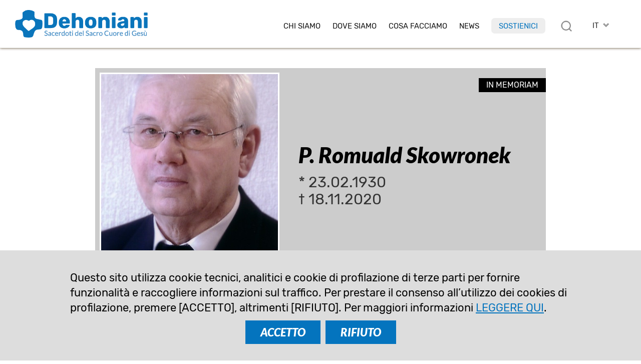

--- FILE ---
content_type: text/html; charset=UTF-8
request_url: https://www.dehoniani.org/it/p-romuald-skowronek/
body_size: 12279
content:
<!DOCTYPE html PUBLIC "-//W3C//DTD XHTML 1.0 Transitional//EN" "https://www.w3.org/TR/xhtml1/DTD/xhtml1-transitional.dtd"><html xmlns="https://www.w3.org/1999/xhtml"><head profile="https://gmpg.org/xfn/11">
<meta http-equiv="X-UA-Compatible" content="IE=edge">
<meta http-equiv="Content-Type" content="text/html; charset=UTF-8" />
<meta name="distribution" content="global" />
<meta name="language" content="it" />
<meta http-equiv="content-language" content="it" />
<link rel="alternate" href="https://www.dehoniani.org/en/fr-romuald-skowronek/" hreflang="en" />
<link rel="alternate" href="https://www.dehoniani.org/es/p-romuald-skowronek/" hreflang="es" />
<link rel="alternate" href="https://www.dehoniani.org/fr/p-romuald-skowronek/" hreflang="fr" />
<link rel="alternate" href="https://www.dehoniani.org/it/p-romuald-skowronek/" hreflang="it" />
<link rel="alternate" href="https://www.dehoniani.org/pt/p-romuald-skowronek/" hreflang="pt" />
<meta name="twitter:card" content="summary" />
<meta property="og:title" content="P. Romuald Skowronek | Dehoniani" />
<meta property="og:image" content="https://www.dehoniani.org/wp-content/uploads/Skowronek-Romuald.jpeg" />
<meta property="twitter:image" content="https://www.dehoniani.org/wp-content/uploads/Skowronek-Romuald.jpeg" />
<meta property="og:description" content="* 23.02.1930 † 18.11.2020" />
<title>P. Romuald Skowronek | Dehoniani</title>
<META NAME="Description" CONTENT="* 23.02.1930 † 18.11.2020">
<meta name="viewport" content="width=device-width, initial-scale=1, maximum-scale=1">
<link rel="alternate" type="application/rss+xml" title="RSS 2.0" href="https://www.dehoniani.org/feed-rss/" />
<link rel="alternate" type="text/xml" title="RSS .92" href="https://www.dehoniani.org/feed-rss/" />
<link rel="alternate" type="application/atom+xml" title="Atom 0.3" href="https://www.dehoniani.org/feed-rss/" />
<meta name='robots' content='max-image-preview:large' />
	<style>img:is([sizes="auto" i], [sizes^="auto," i]) { contain-intrinsic-size: 3000px 1500px }</style>
	<link rel='stylesheet' id='wp-block-library-css' href='https://www.dehoniani.org/wp-includes/css/dist/block-library/style.min.css' type='text/css' media='all' />
<style id='classic-theme-styles-inline-css' type='text/css'>
/*! This file is auto-generated */
.wp-block-button__link{color:#fff;background-color:#32373c;border-radius:9999px;box-shadow:none;text-decoration:none;padding:calc(.667em + 2px) calc(1.333em + 2px);font-size:1.125em}.wp-block-file__button{background:#32373c;color:#fff;text-decoration:none}
</style>
<style id='global-styles-inline-css' type='text/css'>
:root{--wp--preset--aspect-ratio--square: 1;--wp--preset--aspect-ratio--4-3: 4/3;--wp--preset--aspect-ratio--3-4: 3/4;--wp--preset--aspect-ratio--3-2: 3/2;--wp--preset--aspect-ratio--2-3: 2/3;--wp--preset--aspect-ratio--16-9: 16/9;--wp--preset--aspect-ratio--9-16: 9/16;--wp--preset--color--black: #000000;--wp--preset--color--cyan-bluish-gray: #abb8c3;--wp--preset--color--white: #ffffff;--wp--preset--color--pale-pink: #f78da7;--wp--preset--color--vivid-red: #cf2e2e;--wp--preset--color--luminous-vivid-orange: #ff6900;--wp--preset--color--luminous-vivid-amber: #fcb900;--wp--preset--color--light-green-cyan: #7bdcb5;--wp--preset--color--vivid-green-cyan: #00d084;--wp--preset--color--pale-cyan-blue: #8ed1fc;--wp--preset--color--vivid-cyan-blue: #0693e3;--wp--preset--color--vivid-purple: #9b51e0;--wp--preset--gradient--vivid-cyan-blue-to-vivid-purple: linear-gradient(135deg,rgba(6,147,227,1) 0%,rgb(155,81,224) 100%);--wp--preset--gradient--light-green-cyan-to-vivid-green-cyan: linear-gradient(135deg,rgb(122,220,180) 0%,rgb(0,208,130) 100%);--wp--preset--gradient--luminous-vivid-amber-to-luminous-vivid-orange: linear-gradient(135deg,rgba(252,185,0,1) 0%,rgba(255,105,0,1) 100%);--wp--preset--gradient--luminous-vivid-orange-to-vivid-red: linear-gradient(135deg,rgba(255,105,0,1) 0%,rgb(207,46,46) 100%);--wp--preset--gradient--very-light-gray-to-cyan-bluish-gray: linear-gradient(135deg,rgb(238,238,238) 0%,rgb(169,184,195) 100%);--wp--preset--gradient--cool-to-warm-spectrum: linear-gradient(135deg,rgb(74,234,220) 0%,rgb(151,120,209) 20%,rgb(207,42,186) 40%,rgb(238,44,130) 60%,rgb(251,105,98) 80%,rgb(254,248,76) 100%);--wp--preset--gradient--blush-light-purple: linear-gradient(135deg,rgb(255,206,236) 0%,rgb(152,150,240) 100%);--wp--preset--gradient--blush-bordeaux: linear-gradient(135deg,rgb(254,205,165) 0%,rgb(254,45,45) 50%,rgb(107,0,62) 100%);--wp--preset--gradient--luminous-dusk: linear-gradient(135deg,rgb(255,203,112) 0%,rgb(199,81,192) 50%,rgb(65,88,208) 100%);--wp--preset--gradient--pale-ocean: linear-gradient(135deg,rgb(255,245,203) 0%,rgb(182,227,212) 50%,rgb(51,167,181) 100%);--wp--preset--gradient--electric-grass: linear-gradient(135deg,rgb(202,248,128) 0%,rgb(113,206,126) 100%);--wp--preset--gradient--midnight: linear-gradient(135deg,rgb(2,3,129) 0%,rgb(40,116,252) 100%);--wp--preset--font-size--small: 13px;--wp--preset--font-size--medium: 20px;--wp--preset--font-size--large: 36px;--wp--preset--font-size--x-large: 42px;--wp--preset--spacing--20: 0.44rem;--wp--preset--spacing--30: 0.67rem;--wp--preset--spacing--40: 1rem;--wp--preset--spacing--50: 1.5rem;--wp--preset--spacing--60: 2.25rem;--wp--preset--spacing--70: 3.38rem;--wp--preset--spacing--80: 5.06rem;--wp--preset--shadow--natural: 6px 6px 9px rgba(0, 0, 0, 0.2);--wp--preset--shadow--deep: 12px 12px 50px rgba(0, 0, 0, 0.4);--wp--preset--shadow--sharp: 6px 6px 0px rgba(0, 0, 0, 0.2);--wp--preset--shadow--outlined: 6px 6px 0px -3px rgba(255, 255, 255, 1), 6px 6px rgba(0, 0, 0, 1);--wp--preset--shadow--crisp: 6px 6px 0px rgba(0, 0, 0, 1);}:where(.is-layout-flex){gap: 0.5em;}:where(.is-layout-grid){gap: 0.5em;}body .is-layout-flex{display: flex;}.is-layout-flex{flex-wrap: wrap;align-items: center;}.is-layout-flex > :is(*, div){margin: 0;}body .is-layout-grid{display: grid;}.is-layout-grid > :is(*, div){margin: 0;}:where(.wp-block-columns.is-layout-flex){gap: 2em;}:where(.wp-block-columns.is-layout-grid){gap: 2em;}:where(.wp-block-post-template.is-layout-flex){gap: 1.25em;}:where(.wp-block-post-template.is-layout-grid){gap: 1.25em;}.has-black-color{color: var(--wp--preset--color--black) !important;}.has-cyan-bluish-gray-color{color: var(--wp--preset--color--cyan-bluish-gray) !important;}.has-white-color{color: var(--wp--preset--color--white) !important;}.has-pale-pink-color{color: var(--wp--preset--color--pale-pink) !important;}.has-vivid-red-color{color: var(--wp--preset--color--vivid-red) !important;}.has-luminous-vivid-orange-color{color: var(--wp--preset--color--luminous-vivid-orange) !important;}.has-luminous-vivid-amber-color{color: var(--wp--preset--color--luminous-vivid-amber) !important;}.has-light-green-cyan-color{color: var(--wp--preset--color--light-green-cyan) !important;}.has-vivid-green-cyan-color{color: var(--wp--preset--color--vivid-green-cyan) !important;}.has-pale-cyan-blue-color{color: var(--wp--preset--color--pale-cyan-blue) !important;}.has-vivid-cyan-blue-color{color: var(--wp--preset--color--vivid-cyan-blue) !important;}.has-vivid-purple-color{color: var(--wp--preset--color--vivid-purple) !important;}.has-black-background-color{background-color: var(--wp--preset--color--black) !important;}.has-cyan-bluish-gray-background-color{background-color: var(--wp--preset--color--cyan-bluish-gray) !important;}.has-white-background-color{background-color: var(--wp--preset--color--white) !important;}.has-pale-pink-background-color{background-color: var(--wp--preset--color--pale-pink) !important;}.has-vivid-red-background-color{background-color: var(--wp--preset--color--vivid-red) !important;}.has-luminous-vivid-orange-background-color{background-color: var(--wp--preset--color--luminous-vivid-orange) !important;}.has-luminous-vivid-amber-background-color{background-color: var(--wp--preset--color--luminous-vivid-amber) !important;}.has-light-green-cyan-background-color{background-color: var(--wp--preset--color--light-green-cyan) !important;}.has-vivid-green-cyan-background-color{background-color: var(--wp--preset--color--vivid-green-cyan) !important;}.has-pale-cyan-blue-background-color{background-color: var(--wp--preset--color--pale-cyan-blue) !important;}.has-vivid-cyan-blue-background-color{background-color: var(--wp--preset--color--vivid-cyan-blue) !important;}.has-vivid-purple-background-color{background-color: var(--wp--preset--color--vivid-purple) !important;}.has-black-border-color{border-color: var(--wp--preset--color--black) !important;}.has-cyan-bluish-gray-border-color{border-color: var(--wp--preset--color--cyan-bluish-gray) !important;}.has-white-border-color{border-color: var(--wp--preset--color--white) !important;}.has-pale-pink-border-color{border-color: var(--wp--preset--color--pale-pink) !important;}.has-vivid-red-border-color{border-color: var(--wp--preset--color--vivid-red) !important;}.has-luminous-vivid-orange-border-color{border-color: var(--wp--preset--color--luminous-vivid-orange) !important;}.has-luminous-vivid-amber-border-color{border-color: var(--wp--preset--color--luminous-vivid-amber) !important;}.has-light-green-cyan-border-color{border-color: var(--wp--preset--color--light-green-cyan) !important;}.has-vivid-green-cyan-border-color{border-color: var(--wp--preset--color--vivid-green-cyan) !important;}.has-pale-cyan-blue-border-color{border-color: var(--wp--preset--color--pale-cyan-blue) !important;}.has-vivid-cyan-blue-border-color{border-color: var(--wp--preset--color--vivid-cyan-blue) !important;}.has-vivid-purple-border-color{border-color: var(--wp--preset--color--vivid-purple) !important;}.has-vivid-cyan-blue-to-vivid-purple-gradient-background{background: var(--wp--preset--gradient--vivid-cyan-blue-to-vivid-purple) !important;}.has-light-green-cyan-to-vivid-green-cyan-gradient-background{background: var(--wp--preset--gradient--light-green-cyan-to-vivid-green-cyan) !important;}.has-luminous-vivid-amber-to-luminous-vivid-orange-gradient-background{background: var(--wp--preset--gradient--luminous-vivid-amber-to-luminous-vivid-orange) !important;}.has-luminous-vivid-orange-to-vivid-red-gradient-background{background: var(--wp--preset--gradient--luminous-vivid-orange-to-vivid-red) !important;}.has-very-light-gray-to-cyan-bluish-gray-gradient-background{background: var(--wp--preset--gradient--very-light-gray-to-cyan-bluish-gray) !important;}.has-cool-to-warm-spectrum-gradient-background{background: var(--wp--preset--gradient--cool-to-warm-spectrum) !important;}.has-blush-light-purple-gradient-background{background: var(--wp--preset--gradient--blush-light-purple) !important;}.has-blush-bordeaux-gradient-background{background: var(--wp--preset--gradient--blush-bordeaux) !important;}.has-luminous-dusk-gradient-background{background: var(--wp--preset--gradient--luminous-dusk) !important;}.has-pale-ocean-gradient-background{background: var(--wp--preset--gradient--pale-ocean) !important;}.has-electric-grass-gradient-background{background: var(--wp--preset--gradient--electric-grass) !important;}.has-midnight-gradient-background{background: var(--wp--preset--gradient--midnight) !important;}.has-small-font-size{font-size: var(--wp--preset--font-size--small) !important;}.has-medium-font-size{font-size: var(--wp--preset--font-size--medium) !important;}.has-large-font-size{font-size: var(--wp--preset--font-size--large) !important;}.has-x-large-font-size{font-size: var(--wp--preset--font-size--x-large) !important;}
:where(.wp-block-post-template.is-layout-flex){gap: 1.25em;}:where(.wp-block-post-template.is-layout-grid){gap: 1.25em;}
:where(.wp-block-columns.is-layout-flex){gap: 2em;}:where(.wp-block-columns.is-layout-grid){gap: 2em;}
:root :where(.wp-block-pullquote){font-size: 1.5em;line-height: 1.6;}
</style>
<link rel="canonical" href="https://www.dehoniani.org/it/p-romuald-skowronek/" />
<link rel='shortlink' href='https://www.dehoniani.org/?p=25193' />
<link rel="shortcut icon" type="image/png" href="https://www.dehoniani.org/wp-content/themes/DEHON2021A/images/ico_dehonians_it.png" />
<link rel="apple-touch-icon" type="image/png" href="https://www.dehoniani.org/wp-content/themes/DEHON2021A/images/ico_dehonians_it.png" /><link rel="stylesheet" type="text/css" href="https://www.dehoniani.org/wp-content/themes/DEHON2021A/js/magnific-popup.css" />
<link type="text/css" href="https://www.dehoniani.org/wp-content/themes/DEHON2021A/css/custom-theme/jquery-ui-1.8.16.custom.css" rel="stylesheet" />
<style>
:root {
--main-color1: rgb(4,116,190);
--main-color2: rgb(66,139,195);
--main-color2a: 66,139,195;
--main-colorEN: rgb(199,49,45);
--main-colorES: rgb(231,114,0);
--main-colorFR: rgb(166,1,107);
--main-colorIT: rgb(4,116,190);
--main-colorPT: rgb(105,159,113);
--main-img1: url("https://www.dehoniani.org/wp-content/themes/DEHON2021A/images/tag_it.png");
--main-img2: url("https://www.dehoniani.org/wp-content/themes/DEHON2021A/images/facebook-r_it.png");
--main-img3: url("https://www.dehoniani.org/wp-content/themes/DEHON2021A/images/instagram-r_it.png");
--main-img4: url("https://www.dehoniani.org/wp-content/themes/DEHON2021A/images/youtube-r_it.png");
--main-img5: url("https://www.dehoniani.org/wp-content/themes/DEHON2021A/images/twitter-r_it.png");
--main-img6: url("https://www.dehoniani.org/wp-content/themes/DEHON2021A/images/rss-r_it.png");
--main-img7: url("https://www.dehoniani.org/wp-content/themes/DEHON2021A/images/messe_it.png");
--main-img8: url("https://www.dehoniani.org/wp-content/themes/DEHON2021A/images/ico_dehonians_it.png"); 
--main-img9: url("https://www.dehoniani.org/wp-content/themes/DEHON2021A/images/telegram-it.png");
--main-img10: url("https://www.dehoniani.org/wp-content/themes/DEHON2021A/images/whatsapp-it.png");
}
</style>
<link type="text/css" href="https://www.dehoniani.org/wp-content/themes/DEHON2021A/style14.css" rel="stylesheet" />
</head>
<body id="body" class="body-it" style="visibility:hidden;">
<div id="top2" class="ease nop top2">
<div class="relativebox">
<div class="wrapper4">
<div class="moz">

<picture>
<a href="https://www.dehoniani.org/it/">
<img class="logotop2 ease" src="https://www.dehoniani.org/wp-content/themes/DEHON2021A/images/logo2021/logo-it.png" border="0" width="331" height="60" alt="Sacerdoti del Sacro Cuore di Gesù">
</a>
</picture>

<div class="hide">
<div id="logodesc" class="wrapper7 bg01"><div class="textpost"><div class="moz"><img border="0" src="https://www.dehoniani.org/wp-content/themes/DEHON2021A/images/adveniat_regnum_tuum.jpg" border="0" width="440" height="458" alt="Sacerdoti del Sacro Cuore di Gesù" class="aligncenter"></div></div></div>

</div>



<div id="toplangs" class="toplangs relativebox"><div class="moz"><div id="lang" class="lang">IT</div>
<ul id="langs" class="langs"><li><a class="lang_EN" href="https://www.dehoniani.org/en/fr-romuald-skowronek/" title="english">EN</a></li><li><a class="lang_ES" href="https://www.dehoniani.org/es/p-romuald-skowronek/" title="español">ES</a></li><li><a class="lang_FR" href="https://www.dehoniani.org/fr/p-romuald-skowronek/" title="français">FR</a></li><li><a class="lang_PT" href="https://www.dehoniani.org/pt/p-romuald-skowronek/" title="português">PT</a></li></ul>
</div>
</div>
<div class="caltopics">
<a href="#" id="mobilemenu" class="ease mobilemenu" title="menù"></a>
<a href="#" id="searchlink" class="ease" title="cerca"></a>
<div id="nav1">
<div class="menu-top-it-container"><ul id="navtop" class="navtop"><li id="menu-item-34" class="menu-item menu-item-type-custom menu-item-object-custom menu-item-has-children menu-item-34"><a href="#">Chi siamo</a><ul class="sub-menu level-0">	<li id="menu-item-38" class="menu-item menu-item-type-post_type menu-item-object-it-post menu-item-38"><a href="https://www.dehoniani.org/it/il-fondatore/">Il Fondatore</a></li>
	<li id="menu-item-9587" class="menu-item menu-item-type-post_type menu-item-object-page menu-item-9587"><a href="https://www.dehoniani.org/it/sacerdoti-del-sacro-cuore-di-gesu/">Sacerdoti del Sacro Cuore di Gesù</a></li>
	<li id="menu-item-51" class="menu-item menu-item-type-post_type menu-item-object-it-post menu-item-51"><a href="https://www.dehoniani.org/it/la-famiglia-dehoniana/">Nella Famiglia Dehoniana</a></li>
	<li id="menu-item-815" class="menu-item menu-item-type-post_type menu-item-object-it-post menu-item-815"><a href="https://www.dehoniani.org/it/la-sua-via-e-la-nostra-via/">Nei passi di Cristo</a></li>
	<li id="menu-item-47863" class="sepli menu-item menu-item-type-custom menu-item-object-custom menu-item-47863"></li>
	<li id="menu-item-52" class="menu-item menu-item-type-post_type menu-item-object-it-post menu-item-52"><a href="https://www.dehoniani.org/it/la-nostra-organizzazione/">La nostra organizzazione</a></li>
	<li id="menu-item-46873" class="menu-item menu-item-type-post_type menu-item-object-it-post menu-item-46873"><a href="https://www.dehoniani.org/it/safeguarding/">Politica di salvaguardia</a></li>
</ul>
</li>
<li id="menu-item-1637" class="menu-item menu-item-type-post_type menu-item-object-page menu-item-1637"><a href="https://www.dehoniani.org/it/dove-siamo/">Dove Siamo</a></li>
<li id="menu-item-44" class="menu-item menu-item-type-custom menu-item-object-custom menu-item-has-children menu-item-44"><a href="#">Cosa facciamo</a><ul class="sub-menu level-0">	<li id="menu-item-67" class="menu-item menu-item-type-post_type menu-item-object-it-post menu-item-67"><a href="https://www.dehoniani.org/it/la-nostra-missione/">La nostra visione</a></li>
	<li id="menu-item-66" class="menu-item menu-item-type-post_type menu-item-object-it-post menu-item-66"><a href="https://www.dehoniani.org/it/formazione/">Formazione</a></li>
	<li id="menu-item-48369" class="menu-item menu-item-type-post_type menu-item-object-page menu-item-48369"><a href="https://www.dehoniani.org/educare/">Educare</a></li>
	<li id="menu-item-65" class="menu-item menu-item-type-post_type menu-item-object-it-post menu-item-65"><a href="https://www.dehoniani.org/it/con-cuore-aperto/">Con cuore aperto</a></li>
	<li id="menu-item-52078" class="sepli menu-item menu-item-type-custom menu-item-object-custom menu-item-52078"></li>
	<li id="menu-item-32460" class="menu-item menu-item-type-post_type menu-item-object-it-post menu-item-32460"><a href="https://www.dehoniani.org/it/centro-studi-dehoniani/">Centro Studi Dehoniani</a></li>
	<li id="menu-item-64" class="menu-item menu-item-type-post_type menu-item-object-it-post menu-item-64"><a href="https://www.dehoniani.org/it/evangelizzazione/">Evangelizzazione</a></li>
	<li id="menu-item-63" class="menu-item menu-item-type-post_type menu-item-object-it-post menu-item-63"><a href="https://www.dehoniani.org/it/attivita-missionaria/">Impegno sociale</a></li>
</ul>
</li>
<li id="menu-item-45" class="lismall menu-item menu-item-type-custom menu-item-object-custom menu-item-has-children menu-item-45"><a href="#">News</a><ul class="sub-menu level-0">	<li id="menu-item-82" class="menu-item menu-item-type-post_type menu-item-object-it-post menu-item-82"><a href="https://www.dehoniani.org/it/mondo-dehoniano/">Dehoniani nel mondo</a></li>
	<li id="menu-item-78" class="menu-item menu-item-type-post_type menu-item-object-it-post menu-item-78"><a href="https://www.dehoniani.org/it/eventi/">Eventi</a></li>
	<li id="menu-item-81" class="menu-item menu-item-type-post_type menu-item-object-it-post menu-item-81"><a href="https://www.dehoniani.org/it/approfondimenti/">Approfondimenti</a></li>
	<li id="menu-item-57638" class="menu-item menu-item-type-post_type menu-item-object-it-post menu-item-57638"><a href="https://www.dehoniani.org/it/in-evidenza/">In Evidenza</a></li>
	<li id="menu-item-32461" class="menu-item menu-item-type-post_type menu-item-object-it-post menu-item-32461"><a href="https://www.dehoniani.org/it/openmind/">#OpenMind</a></li>
	<li id="menu-item-34284" class="sepli menu-item menu-item-type-custom menu-item-object-custom menu-item-34284"></li>
	<li id="menu-item-22146" class="menu-item menu-item-type-post_type menu-item-object-it-post menu-item-22146"><a href="https://www.dehoniani.org/it/interviste/">Interviste</a></li>
	<li id="menu-item-80" class="menu-item menu-item-type-post_type menu-item-object-it-post menu-item-80"><a href="https://www.dehoniani.org/it/documenti/">Documenti</a></li>
	<li id="menu-item-22253" class="menu-item menu-item-type-post_type menu-item-object-it-post menu-item-22253"><a href="https://www.dehoniani.org/it/pagine-di-storia/">Pagine di storia</a></li>
	<li id="menu-item-79" class="menu-item menu-item-type-post_type menu-item-object-it-post menu-item-79"><a href="https://www.dehoniani.org/it/in-memoriam/">In memoriam</a></li>
</ul>
</li>
<li id="menu-item-34283" class="red menu-item menu-item-type-post_type menu-item-object-it-post menu-item-34283"><a href="https://www.dehoniani.org/it/sostienici/">Sostienici</a></li>
</ul></div></div>
</div>

</div>
</div>
</div>
</div>

<div id="maincontent" class="mcd relativebox">
<div class="wrapper7 mt mb"><div class="moz mem relativebox"><div class="cat"><div class="catlist"><a href="https://www.dehoniani.org/it/in-memoriam/">In memoriam</a></div></div><div class="sidepage"><div class="postimg"><a caption="P. Romuald Skowronek&lt;br&gt;* 23.02.1930&nbsp;&nbsp;&nbsp;† 18.11.2020" class="fancybox" href="https://www.dehoniani.org/wp-content/uploads/Skowronek-Romuald.jpeg"><img loading="lazy" border="0" src="https://www.dehoniani.org/wp-content/uploads/Skowronek-Romuald-435x500.jpeg" width="435" height="500" alt="P. Romuald Skowronek"></a></div><div class="sommario"><h1>P. Romuald Skowronek</h1>* 23.02.1930<br />
† 18.11.2020</div></div></div></div><div class="relativebox moz"><span id="startcontent" class="moz"></span><div class="wrapper7 bgtxtpost mb90"><div class="it-post textpost">
	<div class="moz">
<div class="sharebox nop moz" id="sharebox">
<a id="sharelist" title="Condividi" rel="nofollow" href="#" class="ease sb"><img loading="lazy" src="https://www.dehoniani.org/wp-content/themes/DEHON2021A/images/share.png" width="22" height="22" border="0" alt="email" class="nofade"></a>
<a title="email" rel="nofollow" href="mailto:?subject=P.%20Romuald%20Skowronek%20%7C%20Dehoniani&body=%2A%2023.02.1930%0D%20%E2%80%A0%2018.11.2020%0A%0Ahttps://www.dehoniani.org/it/p-romuald-skowronek/" class="ease sb hideimp shareitem"><img loading="lazy" src="https://www.dehoniani.org/wp-content/themes/DEHON2021A/images/email-s.png" width="26" height="26" border="0" alt="email" class="nofade"></a>
<a title="whatsapp" rel="nofollow" href="whatsapp://send?text=P.+Romuald+Skowronek+%7C+Dehoniani+https%3A%2F%2Fwww.dehoniani.org%2Fit%2Fp-romuald-skowronek%2F" data-action="share/whatsapp/share" class="sb ease hideimp shareitem"><img loading="lazy" src="https://www.dehoniani.org/wp-content/themes/DEHON2021A/images/whatsapp-s.png" width="26" height="26" border="0" alt="whatsapp" class="nofade"></a>
<a title="telegram" rel="nofollow" href="https://telegram.me/share/url?url=https%3A%2F%2Fwww.dehoniani.org%2Fit%2Fp-romuald-skowronek%2F&text=P.+Romuald+Skowronek+%7C+Dehoniani+https%3A%2F%2Fwww.dehoniani.org%2Fit%2Fp-romuald-skowronek%2F" class="ease sb hideimp shareitem"><img loading="lazy" src="https://www.dehoniani.org/wp-content/themes/DEHON2021A/images/telegram-s.png" width="26" height="26" border="0" alt="whatsapp" class="nofade"></a>
<a title="facebook" rel="nofollow" href="https://www.facebook.com/sharer/sharer.php?u=https://www.dehoniani.org/it/p-romuald-skowronek/" class="ease sb hideimp shareitem" target="_blank"><img loading="lazy" src="https://www.dehoniani.org/wp-content/themes/DEHON2021A/images/facebook-s.png" width="26" height="26" border="0" alt="facebook" class="nofade"></a>
<a title="twitter" rel="nofollow" href="https://twitter.com/intent/tweet?url=https%3A%2F%2Fwww.dehoniani.org%2Fit%2Fp-romuald-skowronek%2F&text=P.+Romuald+Skowronek+%7C+Dehoniani" class="ease sb hideimp shareitem" target="_blank"><img loading="lazy" src="https://www.dehoniani.org/wp-content/themes/DEHON2021A/images/twitterX-s.png" width="26" height="26" border="0" alt="twitter" class="nofade"></a>
<a title="versione stampabile" rel="nofollow" href="/it/p-romuald-skowronek/?action=print" class="ease sb"><img loading="lazy" src="https://www.dehoniani.org/wp-content/themes/DEHON2021A/images/print-s.png" width="26" height="26" border="0" alt="versione stampabile" class="nofade"></a>
</div>
<p>Padre Romuald Skowronek è nato il 23 Febbraio 1930 e aveva 90 anni. Ha emesso la prima professione il 20 Dicembre 1949 ed è stato ordinato sacerdote il 19 Dicembre 1954.</p>
<p>Attualmente viveva in Varsavia (Polonia). Apparteneva alla Provincia POL.</p>
<h4 style="text-align: center;">Venite ad me, omnes qui laboratis, et onerati estis: et ego reficiam vos. (Mt 11,28)</h4>
<hr />
<p>Il 18 novembre 2020, all&#8217;età di 90 anni, il Signore ha chiamato p. Romuald Skowronek. La sua vita era appassionata nell’incontrare le persone. Amava discutere di questioni giuridiche, morali ed ecclesiali. Era curioso di conoscere il mondo e le diverse visioni della vita, e ora guarda dalla prospettiva della vita eterna. Siamo certi che ora egli gioisce della vicinanza dell&#8217;incontro con Dio a cui ha offerto la sua vita.</p>
<p>Romualdo è nato nel 1930 a Brzeziny Śląskie (Polonia). Ha emesso i primi voti religiosi nella Congregazione Dehoniani nel 1949 a Stadniki, ed è stato ordinato sacerdote nel 1954 a Tarnów. Si è laureato in diritto canonico all&#8217;Università Cattolica di Lublino. Era docente di diritto canonico e rettore della scuola di Tarnów. Negli anni 1963-1969 fu superiore della Provincia polacca di Dehoniani. Dal 1974 lavorò in Germania come parroco nelle parrocchie di Mühlacker e Maulbronn. Nel 2018 è tornato in Polonia e si è stabilito nella comunità provinciale di Varsavia.</p>
<p>Egli rimarrà nella nostra memoria come un confratello molto gentile e cordiale, anche se a volte era molto testardo e tenace nelle discussioni. Tuttavia, è stato un uomo sempre aperto all&#8217;incontro con gli altri e con Dio. Che il Cuore di Dio lo accolga nel suo Regno.</p>
</div></div><div class="it-post textpost">
		<div class="moz"><div class="nop boxml mt"><div class="moz">Articolo disponibile in:
		<ul class="link"><li><a href="https://www.dehoniani.org/en/fr-romuald-skowronek/">Inglese</a></li><li><a href="https://www.dehoniani.org/es/p-romuald-skowronek/">Spagnolo</a></li><li><a href="https://www.dehoniani.org/fr/p-romuald-skowronek/">Francese</a></li><li><a href="https://www.dehoniani.org/it/p-romuald-skowronek/">Italiano</a></li><li><a href="https://www.dehoniani.org/pt/p-romuald-skowronek/">Portoghese</a></li></ul></div></div></div><div class="navpost2 nop"><hr><div class="navleft"><a href="https://www.dehoniani.org/it/fr-zbigniew-manko/" title="precedente: Fr. Zbigniew Mańko"><img width="150" height="150" src="https://www.dehoniani.org/wp-content/uploads/Br-Zbigniew-150x150.jpg" class="attachment-thumbnail size-thumbnail wp-post-image" alt="" decoding="async" /><p>Fr. Zbigniew Mańko</p></a></div><div class="navright"><a href="https://www.dehoniani.org/it/p-vincenzo-pinto/" title="successivo: P. Vincenzo Pinto"><img width="150" height="150" src="https://www.dehoniani.org/wp-content/uploads/p-pinto-vincenzo-150x150.jpg" class="attachment-thumbnail size-thumbnail wp-post-image" alt="" decoding="async" srcset="https://www.dehoniani.org/wp-content/uploads/p-pinto-vincenzo-150x150.jpg 150w, https://www.dehoniani.org/wp-content/uploads/p-pinto-vincenzo-500x500.jpg 500w, https://www.dehoniani.org/wp-content/uploads/p-pinto-vincenzo-504x500.jpg 504w" sizes="(max-width: 150px) 100vw, 150px" /><p>P. Vincenzo Pinto</p></a></div></div>
<span id="endcontent" class="moz"></span>
</div></div></div><div class="moz main_community relativebox nop">
<div class="wrapper4 relativebox">
<div class="moz">
<div id="main_newsletter" class="main_newsletter">
<p><b>Iscriviti </b><br />
alla nostra newsletter</p>
<a id="iscr_newsletter" class="btn ease" href="">ISCRIVITI</a>

</div>
<div class="seps"></div>
<div id="main_social" class="main_social">
<p><b>Seguici</b><br />
sui nostri canali social</p><div class="socialbox">
<div class="socialnet whatsapp"><a title="Whatsapp" href="https://whatsapp.com/channel/0029Va95ytFGehEGbcpZPD28" class="ease" target="_blank"></a></div><div class="socialnet telegram"><a title="Telegram" href="https://www.t.me/dehonians" class="ease" target="_blank"></a></div><div class="socialnet facebook"><a title="Facebook" href="https://www.facebook.com/dehoniansworldwide" class="ease" target="_blank"></a></div><div class="socialnet instagram"><a target="_blank" href="https://www.instagram.com/dehonians/" class="ease"></a></div><div class="socialnet youtube"><a target="_blank" href="https://www.youtube.com/channel/UCiDDXNK4vMYC_6O_fc2TR2Q" class="ease"></a></div><div class="socialnet feed"><a target="_blank" href="https://www.dehoniani.org/it/feed-rss/" title="Feed RSS"/ class="ease"></a></div></div>
</div>
</div>

</div>
</div>

</div>
</div>
</div>

<div id="scrollRight" class="ease navfixed scrollRight nop"><a href="https://www.dehoniani.org/it/p-vincenzo-pinto/"><img width="150" height="150" src="https://www.dehoniani.org/wp-content/uploads/p-pinto-vincenzo-150x150.jpg" class="attachment-thumbnail size-thumbnail wp-post-image" alt="" decoding="async" srcset="https://www.dehoniani.org/wp-content/uploads/p-pinto-vincenzo-150x150.jpg 150w, https://www.dehoniani.org/wp-content/uploads/p-pinto-vincenzo-500x500.jpg 500w, https://www.dehoniani.org/wp-content/uploads/p-pinto-vincenzo-504x500.jpg 504w" sizes="(max-width: 150px) 100vw, 150px" /><p>P. Vincenzo Pinto</p></a></div>
<div id="scrollLeft" class="ease navfixed scrollLeft nop"><a href="https://www.dehoniani.org/it/fr-zbigniew-manko/"><img width="150" height="150" src="https://www.dehoniani.org/wp-content/uploads/Br-Zbigniew-150x150.jpg" class="attachment-thumbnail size-thumbnail wp-post-image" alt="" decoding="async" /><p>Fr. Zbigniew Mańko</p></a></div>


</div>

<div id="cols" class="cols nop">
<div class="wrapper6">
<div class="moz table">


<div class="col5 col">
<a href="https://www.dehoniani.org/it/"><img src="https://www.dehoniani.org/wp-content/themes/DEHON2021A/images/dehon_IT.png" border="0" width="340" height="169" alt="Dehonians | Sacerdoti del Sacro Cuore di Gesù"></a>
</div>

<div class="col3 col">
<strong>Ufficio di Comunicazione</strong><a href="mailto:comunicazione@dehoniani.org">comunicazione@dehoniani.org</a><br />
Tel. +39 328 930 5024</div>

<div class="col4 col">
<a href="https://www.dehoniani.org/it/"><img src="https://www.dehoniani.org/wp-content/themes/DEHON2021A/images/dehon_IT.png" border="0" width="340" height="169" alt="Dehonians | Sacerdoti del Sacro Cuore di Gesù"></a>
</div>

<div class="col3 col">
<strong>Sacerdoti del Sacro Cuore di Gesù</strong>Casa Generalizia<br />
Via del Casale san Pio V, 20<br />
00165 Roma, Italia<br />
Tel. +39.06.660.560</div>

</div>
</div>


<div id="copy" class="copy moz nop">
<div class="wrapper4">
<div class="moz">
<ul><li><p>&copy; <b>Dehoniani</b> <span class="cbr4"></span>Sacerdoti del Sacro Cuore di Gesù<span class="cbr2"></span><a href="https://www.dehoniani.org/it/safeguarding/" rel="nofollow" class="font">Politica di salvaguardia bambini e vulnerabili</a><span></span><a href="https://www.dehoniani.org/it/privacy-policy/" rel="nofollow" class="font">Privacy policy</a><span></span><a href="https://www.dehoniani.org/it/cookie-policy/" rel="nofollow" class="font">Cookie policy</a><span></span><a href="/wp-admin/" rel="nofollow" class="font">Area riservata</a></p></li>
</ul></div>
<small class="moz"></small>
</div>
</div>

</div>



<div class="hide" id="topsearchmain">
<div id="topsearch" class="nop topform bg04">
<div class="moz relativebox">

<form method="get" action="https://www.dehoniani.org/it/">
<div class="formelem">
<div class="moz"><label for="st">Cerca</label></div>
<input name="st" id="st" type="text" value="" class="textform" size="15">
</div>


<div class="formelem">
<div class="moz"><label for="tm">Categoria</label></div>
<select class="largeselect" name="tm" id="tm">
<option value="">...</option>
<option value="approfondimenti">Approfondimenti</option><option value="centri-di-spiritualita">Centri di spiritualità</option><option value="centro-studi-dehoniani">Centro Studi Dehoniani</option><option value="chiesa">Chiesa</option><option value="dehoniani-nel-mondo">Dehoniani nel mondo</option><option value="documenti">Documenti</option><option value="educazione">Educazione</option><option value="evangelizzazione">Evangelizzazione</option><option value="eventi">Eventi</option><option value="focus">Focus</option><option value="formazione">Formazione</option><option value="in-memoriam">In memoriam</option><option value="interviste">Interviste</option><option value="leggere-la-bibbia">Leggere la Bibbia</option><option value="libri">Libri</option><option value="mondo">Mondo</option><option value="nelle-periferie">Nelle periferie</option><option value="pagine-di-storia">Pagine di storia</option><option value="spiritualita">Spiritualità</option>
</select>
</div>
<div class="moz"></div>
<div class="formelem">
<div class="moz"><label for="nt">Nazione</label></div>
<select class="largeselect" name="nt" id="nt">
<option value="">...</option>
<option value="ALB">Albania</option><option value="AGO">Angola</option><option value="ARG">Argentina</option><option value="AUT">Austria</option><option value="BEL">Belgio</option><option value="BLR">Bielorussia</option><option value="BRA">Brasile</option><option value="BFA">Burkina Faso</option><option value="KHM">Cambogia</option><option value="CMR">Camerun</option><option value="CAN">Canada</option><option value="TCD">Ciad</option><option value="CHL">Cile</option><option value="CHN">Cina</option><option value="VAT">Città del Vaticano</option><option value="COL">Colombia</option><option value="HRV">Croazia</option><option value="ECU">Ecuador</option><option value="PHL">Filippine</option><option value="FIN">Finlandia</option><option value="FRA">Francia</option><option value="DEU">Germania</option><option value="IND">India</option><option value="IDN">Indonesia</option><option value="GBR">Inghilterra</option><option value="ITA">Italia</option><option value="LUX">Lussemburgo</option><option value="MDG">Madagascar</option><option value="MWI">Malawi</option><option value="MEX">Messico</option><option value="MDA">Moldavia</option><option value="MOZ">Mozambico</option><option value="NIC">Nicaragua</option><option value="NOR">Norvegia</option><option value="NLD">Olanda</option><option value="PRY">Paraguay</option><option value="POL">Polonia</option><option value="PRT">Portogallo</option><option value="CAF">Repubblica Centroafricana</option><option value="COG">Repubblica del Congo</option><option value="COD">Repubblica Democratica del Congo</option><option value="SYR">Siria</option><option value="ESP">Spagna</option><option value="USA">Stati Uniti d'America</option><option value="ZAF">Sud Africa</option><option value="CHE">Svizzera</option><option value="TLS">Timor Est</option><option value="UKR">Ucraina</option><option value="URY">Uruguay</option><option value="VEN">Venezuela</option><option value="VNM">Vietnam</option>
</select>
</div>

<div class="formelem">
<div class="moz"><label for="dt1">Data</label></div>
<div class="moz"><div class="formelem3"><input class="from" id="dt1" name="dt1" size="10" maxlength="10" type="text" value="" onkeydown="return false" readonly="readonly">&nbsp;-&nbsp;<input class="to" id="dt2" name="dt2" size="10" maxlength="10" type="text" value="" onkeydown="return false" readonly="readonly">
</div></div></div>

<div class="moz">
<div class="formelem2"><label>Lingua</label></div>
<div class="formelem2"><span class="checkbox"><input type="checkbox" value="EN" name="lg[]" id="lgEN"></span><label for="lgEN" class="desc">Inglese</label></div><div class="formelem2"><span class="checkbox"><input type="checkbox" value="ES" name="lg[]" id="lgES"></span><label for="lgES" class="desc">Spagnolo</label></div><div class="formelem2"><span class="checkbox"><input type="checkbox" value="FR" name="lg[]" id="lgFR"></span><label for="lgFR" class="desc">Francese</label></div><div class="formelem2"><span class="checkbox"><input type="checkbox" value="IT" name="lg[]" id="lgIT" CHECKED></span><label for="lgIT" class="desc">Italiano</label></div><div class="formelem2"><span class="checkbox"><input type="checkbox" value="PT" name="lg[]" id="lgPT"></span><label for="lgPT" class="desc">Portoghese</label></div>
</div>

<input type="submit"  value="cerca" class="button">

</form>
</div></div>
</div>



<div class="hide" id="topnewslettermain">
<div id="topnewsletter" class="nop topform2 bg04">
<div class="moz relativebox">

<form action="https://www.dehoniani.org/it/" name="NLform" id="NLform" method="post" target="newsletterframe" class="form1" onsubmit="return setSubmit(this,'');" >
<p><b>Iscriviti </b><br />
alla nostra newsletter</p>
<div class="moz">
<div class="moz"><label>Seleziona almeno una lista</label></div>
<div class="moz mt1"><input id="list_1" type="checkbox" class="checkbox lists" name="lists[]" value="1" CHECKED><label for="list_1"><b>Italiano</b></label></div><div class="moz mt1"><input id="list_2" type="checkbox" class="checkbox lists" name="lists[]" value="2"><label for="list_2"><b>Inglese</b></label></div><div class="moz mt1"><input id="list_3" type="checkbox" class="checkbox lists" name="lists[]" value="3"><label for="list_3"><b>Spagnolo</b></label></div><div class="moz mt1"><input id="list_4" type="checkbox" class="checkbox lists" name="lists[]" value="4"><label for="list_4"><b>Portoghese</b></label></div><div class="moz mt1"><input id="list_5" type="checkbox" class="checkbox lists" name="lists[]" value="5"><label for="list_5"><b>Francese</b></label></div><div class="moz mt1"><input id="list_7" type="checkbox" class="checkbox lists" name="lists[]" value="7"><label for="list_7"><b>Centro Studi Dehoniani (Italiano)</b></label></div><div class="moz mt1"><input id="list_8" type="checkbox" class="checkbox lists" name="lists[]" value="8"><label for="list_8"><b>Centro Studi Dehoniani (Inglese)</b></label></div></div>
<div class="moz mt4">
<div class="moz"><label for="email">Email (obbligatorio)</label></div>
<input name="mail" type="email" id="email" class="textform" required="true"></div>

<div class="moz mt4">
<div class="moz"><label for="namenl">Nome</label></div>
<input name="namenl" type="text" id="namenl" class="textform"></div>

<div class="moz mt4">
<div class="moz"><label for="surnamenl">Cognome</label></div>
<input name="surnamenl" type="text" id="surnamenl" class="textform"></div>

<div class="moz mt4">
<div class="moz"><label for="ntnl">Nazione</label></div>
<select class="largeselect" name="ntnl" id="ntnl">
<option value="">...</option>
<option value="AFG">Afghanistan</option><option value="ALB">Albania</option><option value="DZA">Algeria</option><option value="AND">Andorra</option><option value="AGO">Angola</option><option value="AIA">Anguilla</option><option value="ATA">Antartide</option><option value="ATG">Antigua e Barbuda</option><option value="ANT">Antille Olandesi</option><option value="SAU">Arabia Saudita</option><option value="ARG">Argentina</option><option value="ARM">Armenia</option><option value="ABW">Aruba</option><option value="AUS">Australia</option><option value="AUT">Austria</option><option value="AZE">Azerbaijan</option><option value="BHS">Bahamas</option><option value="BHR">Bahrain</option><option value="BGD">Bangladesh</option><option value="BRB">Barbados</option><option value="BEL">Belgio</option><option value="BLZ">Belize</option><option value="BEN">Benin</option><option value="BMU">Bermuda</option><option value="BTN">Bhutan</option><option value="BLR">Bielorussia</option><option value="BOL">Bolivia</option><option value="BIH">Bosnia Erzegovina</option><option value="BWA">Botswana</option><option value="BRA">Brasile</option><option value="BRN">Brunei Darussalam</option><option value="BGR">Bulgaria</option><option value="BFA">Burkina Faso</option><option value="BDI">Burundi</option><option value="KHM">Cambogia</option><option value="CMR">Camerun</option><option value="CAN">Canada</option><option value="CPV">Capo Verde</option><option value="TCD">Ciad</option><option value="CHL">Cile</option><option value="CHN">Cina</option><option value="CYP">Cipro</option><option value="VAT">Città del Vaticano</option><option value="COL">Colombia</option><option value="COM">Comore</option><option value="PRK">Corea del Nord</option><option value="KOR">Corea del Sud</option><option value="CIV">Costa d'Avorio</option><option value="CRI">Costa Rica</option><option value="HRV">Croazia</option><option value="CUB">Cuba</option><option value="DNK">Danimarca</option><option value="DMA">Dominica</option><option value="ECU">Ecuador</option><option value="EGY">Egitto</option><option value="SLV">El Salvador</option><option value="ARE">Emirati Arabi Uniti</option><option value="ERI">Eritrea</option><option value="EST">Estonia</option><option value="ETH">Etiopia</option><option value="RUS">Federazione Russa</option><option value="FJI">Fiji</option><option value="PHL">Filippine</option><option value="FIN">Finlandia</option><option value="FRA">Francia</option><option value="GAB">Gabon</option><option value="GMB">Gambia</option><option value="GEO">Georgia</option><option value="DEU">Germania</option><option value="GHA">Ghana</option><option value="JAM">Giamaica</option><option value="JPN">Giappone</option><option value="GIB">Gibilterra</option><option value="DJI">Gibuti</option><option value="JOR">Giordania</option><option value="GRC">Grecia</option><option value="GRD">Grenada</option><option value="GRL">Groenlandia</option><option value="GLP">Guadalupa</option><option value="GUM">Guam</option><option value="GTM">Guatemala</option><option value="GGY">Guernsey</option><option value="GIN">Guinea</option><option value="GNQ">Guinea Equatoriale</option><option value="GNB">Guinea-Bissau</option><option value="GUY">Guyana</option><option value="GUF">Guyana Francese</option><option value="HTI">Haiti</option><option value="HND">Honduras</option><option value="HKG">Hong Kong</option><option value="IND">India</option><option value="IDN">Indonesia</option><option value="GBR">Inghilterra</option><option value="IRN">Iran</option><option value="IRQ">Iraq</option><option value="IRL">Irlanda</option><option value="ISL">Islanda</option><option value="ISR">Israele</option><option value="ITA">Italia</option><option value="KAZ">Kazakhistan</option><option value="KEN">Kenya</option><option value="KGZ">Kirghizistan</option><option value="KIR">Kiribati</option><option value="XXK">Kosovo</option><option value="KWT">Kuwait</option><option value="LAO">Laos</option><option value="LSO">Lesotho</option><option value="LVA">Lettonia</option><option value="LBN">Libano</option><option value="LBR">Liberia</option><option value="LBY">Libia</option><option value="LIE">Liechtenstein</option><option value="LTU">Lituania</option><option value="LUX">Lussemburgo</option><option value="MAC">Macao</option><option value="MKD">Macedonia</option><option value="MDG">Madagascar</option><option value="MWI">Malawi</option><option value="MDV">Maldive</option><option value="MYS">Malesia</option><option value="MLI">Mali</option><option value="MLT">Malta</option><option value="MAR">Marocco</option><option value="MTQ">Martinica</option><option value="MRT">Mauritania</option><option value="MUS">Maurizius</option><option value="MYT">Mayotte</option><option value="MEX">Messico</option><option value="MDA">Moldavia</option><option value="MCO">Monaco</option><option value="MNG">Mongolia</option><option value="MNE">Montenegro</option><option value="MSR">Montserrat</option><option value="MOZ">Mozambico</option><option value="MMR">Myanmar</option><option value="NAM">Namibia</option><option value="NRU">Nauru</option><option value="NPL">Nepal</option><option value="NIC">Nicaragua</option><option value="NER">Niger</option><option value="NGA">Nigeria</option><option value="NIU">Niue</option><option value="NOR">Norvegia</option><option value="NCL">Nuova Caledonia</option><option value="NZL">Nuova Zelanda</option><option value="NLD">Olanda</option><option value="OMN">Oman</option><option value="PAK">Pakistan</option><option value="PLW">Palau</option><option value="PAN">Panama</option><option value="PNG">Papua Nuova Guinea</option><option value="PRY">Paraguay</option><option value="PER">Peru</option><option value="PYF">Polinesia Francese</option><option value="POL">Polonia</option><option value="PRI">Porto Rico</option><option value="PRT">Portogallo</option><option value="QAT">Qatar</option><option value="CZE">Repubblica Ceca</option><option value="CAF">Repubblica Centroafricana</option><option value="COG">Repubblica del Congo</option><option value="COD">Repubblica Democratica del Congo</option><option value="DOM">Repubblica Dominicana</option><option value="REU">Reunion</option><option value="ROU">Romania</option><option value="RWA">Ruanda</option><option value="ESH">Sahara Occidentale</option><option value="WSM">Samoa</option><option value="ASM">Samoa Americane</option><option value="SMR">San Marino</option><option value="SHN">Sant'Elena</option><option value="LCA">Santa Lucia</option><option value="STP">Sao Tome e Principe</option><option value="SCO">Scozia</option><option value="SEN">Senegal</option><option value="SRB">Serbia</option><option value="SYC">Seychelles</option><option value="SLE">Sierra Leone</option><option value="SGP">Singapore</option><option value="SYR">Siria</option><option value="SVK">Slovacchia</option><option value="SVN">Slovenia</option><option value="SOM">Somalia</option><option value="ESP">Spagna</option><option value="LKA">Sri Lanka</option><option value="FSM">Stati Federati della Micronesia</option><option value="USA">Stati Uniti d'America</option><option value="ZAF">Sud Africa</option><option value="SDN">Sudan</option><option value="SUR">Suriname</option><option value="SJM">Svalbard e Jan Mayen</option><option value="SWE">Svezia</option><option value="CHE">Svizzera</option><option value="SWZ">Swaziland</option><option value="TJK">Tagikistan</option><option value="THA">Tailandia</option><option value="TWN">Taiwan</option><option value="TZA">Tanzania</option><option value="PSE">Territori Palestinesi</option><option value="TLS">Timor Est</option><option value="TGO">Togo</option><option value="TKL">Tokelau</option><option value="TON">Tonga</option><option value="TTO">Trinidad e Tobago</option><option value="TUN">Tunisia</option><option value="TUR">Turchia</option><option value="TKM">Turkmenistan</option><option value="TUV">Tuvalu</option><option value="UKR">Ucraina</option><option value="UGA">Uganda</option><option value="HUN">Ungheria</option><option value="URY">Uruguay</option><option value="UZB">Uzbekistan</option><option value="VUT">Vanuatu</option><option value="VEN">Venezuela</option><option value="VNM">Vietnam</option><option value="WLF">Wallis e Futuna</option><option value="YEM">Yemen</option><option value="ZMB">Zambia</option><option value="ZWE">Zimbabwe</option>
</select>
</div>

<div class="moz mt4">
<input type="checkbox" required="true" name="consenso" value="true" id="consenso2" class="checkbox">
<label for="consenso2" class="checkboxlabel">Ho letto la <a href="https://www.dehoniani.org/it/privacy-policy/" style="text-decoration:underline;">Privacy Policy</a> e presto il consenso a ricevere la newsletter.</label>
</div>

<div class="moz mt4">
<input type="checkbox" required="true" name="consenso1" value="true" id="consenso21" class="checkbox">
<label for="consenso21" class="checkboxlabel">Ho letto la <a href="https://www.dehoniani.org/it/privacy-policy/" style="text-decoration:underline;">Privacy Policy</a> e desidero ricevere contenuti personalizzati nella newsletter.</label>
</div>

<div class="moz mt4" style="text-align:center;">
<input id="subscrNL" type="submit" value="ISCRIVITI" class="button" name="agg_email" style="display:inline;">
<input id="waitNL" type="button" value="..." class="button" title="ISCRIVITI" style="display:none; cursor:none;">
</div>

<input type="hidden" name="inputform" value="0">
<input type="hidden" name="action" value="NL1">
</form>
<div class="hide">
<iframe src="about:blank" id="newsletterframe" name="newsletterframe"></iframe>
</div>
<div class="newslettermsg" id="newslettermsg" style="text-align:center;"></div>

</div></div>
</div>


<div class="topmenu hide" id="mobilemenubox">
<div class="relativebox">
<div class="moblangs"><ul><li class="closemb"><a id="closemb" href="#"><img loading="lazy" src="https://www.dehoniani.org/wp-content/themes/DEHON2021A/images/close.png" border="0" width="24" height="24"></a></li><li class="ease lang_EN"><a class="ease" title="english" href="https://www.dehoniani.org/en/fr-romuald-skowronek/">EN</a></li><li class="ease lang_ES"><a class="ease" title="español" href="https://www.dehoniani.org/es/p-romuald-skowronek/">ES</a></li><li class="ease lang_FR"><a class="ease" title="français" href="https://www.dehoniani.org/fr/p-romuald-skowronek/">FR</a></li><li class="ease lang_IT langsel_IT"><a class="ease" title="italiano" href="https://www.dehoniani.org/it/p-romuald-skowronek/">IT</a></li><li class="ease lang_PT"><a class="ease" title="português" href="https://www.dehoniani.org/pt/p-romuald-skowronek/">PT</a></li></ul></div>
<div class="mobmenu"><div class="menu-top-it-container"><ul id="navmob" class="navmob"><li id="menu-item-34" class="menu-item menu-item-type-custom menu-item-object-custom menu-item-has-children menu-item-34"><a href="#">Chi siamo</a><ul class="sub-menu level-0">	<li id="menu-item-38" class="menu-item menu-item-type-post_type menu-item-object-it-post menu-item-38"><a href="https://www.dehoniani.org/it/il-fondatore/">Il Fondatore</a></li>
	<li id="menu-item-9587" class="menu-item menu-item-type-post_type menu-item-object-page menu-item-9587"><a href="https://www.dehoniani.org/it/sacerdoti-del-sacro-cuore-di-gesu/">Sacerdoti del Sacro Cuore di Gesù</a></li>
	<li id="menu-item-51" class="menu-item menu-item-type-post_type menu-item-object-it-post menu-item-51"><a href="https://www.dehoniani.org/it/la-famiglia-dehoniana/">Nella Famiglia Dehoniana</a></li>
	<li id="menu-item-815" class="menu-item menu-item-type-post_type menu-item-object-it-post menu-item-815"><a href="https://www.dehoniani.org/it/la-sua-via-e-la-nostra-via/">Nei passi di Cristo</a></li>
	<li id="menu-item-47863" class="sepli menu-item menu-item-type-custom menu-item-object-custom menu-item-47863"></li>
	<li id="menu-item-52" class="menu-item menu-item-type-post_type menu-item-object-it-post menu-item-52"><a href="https://www.dehoniani.org/it/la-nostra-organizzazione/">La nostra organizzazione</a></li>
	<li id="menu-item-46873" class="menu-item menu-item-type-post_type menu-item-object-it-post menu-item-46873"><a href="https://www.dehoniani.org/it/safeguarding/">Politica di salvaguardia</a></li>
</ul>
</li>
<li id="menu-item-1637" class="menu-item menu-item-type-post_type menu-item-object-page menu-item-1637"><a href="https://www.dehoniani.org/it/dove-siamo/">Dove Siamo</a></li>
<li id="menu-item-44" class="menu-item menu-item-type-custom menu-item-object-custom menu-item-has-children menu-item-44"><a href="#">Cosa facciamo</a><ul class="sub-menu level-0">	<li id="menu-item-67" class="menu-item menu-item-type-post_type menu-item-object-it-post menu-item-67"><a href="https://www.dehoniani.org/it/la-nostra-missione/">La nostra visione</a></li>
	<li id="menu-item-66" class="menu-item menu-item-type-post_type menu-item-object-it-post menu-item-66"><a href="https://www.dehoniani.org/it/formazione/">Formazione</a></li>
	<li id="menu-item-48369" class="menu-item menu-item-type-post_type menu-item-object-page menu-item-48369"><a href="https://www.dehoniani.org/educare/">Educare</a></li>
	<li id="menu-item-65" class="menu-item menu-item-type-post_type menu-item-object-it-post menu-item-65"><a href="https://www.dehoniani.org/it/con-cuore-aperto/">Con cuore aperto</a></li>
	<li id="menu-item-52078" class="sepli menu-item menu-item-type-custom menu-item-object-custom menu-item-52078"></li>
	<li id="menu-item-32460" class="menu-item menu-item-type-post_type menu-item-object-it-post menu-item-32460"><a href="https://www.dehoniani.org/it/centro-studi-dehoniani/">Centro Studi Dehoniani</a></li>
	<li id="menu-item-64" class="menu-item menu-item-type-post_type menu-item-object-it-post menu-item-64"><a href="https://www.dehoniani.org/it/evangelizzazione/">Evangelizzazione</a></li>
	<li id="menu-item-63" class="menu-item menu-item-type-post_type menu-item-object-it-post menu-item-63"><a href="https://www.dehoniani.org/it/attivita-missionaria/">Impegno sociale</a></li>
</ul>
</li>
<li id="menu-item-45" class="lismall menu-item menu-item-type-custom menu-item-object-custom menu-item-has-children menu-item-45"><a href="#">News</a><ul class="sub-menu level-0">	<li id="menu-item-82" class="menu-item menu-item-type-post_type menu-item-object-it-post menu-item-82"><a href="https://www.dehoniani.org/it/mondo-dehoniano/">Dehoniani nel mondo</a></li>
	<li id="menu-item-78" class="menu-item menu-item-type-post_type menu-item-object-it-post menu-item-78"><a href="https://www.dehoniani.org/it/eventi/">Eventi</a></li>
	<li id="menu-item-81" class="menu-item menu-item-type-post_type menu-item-object-it-post menu-item-81"><a href="https://www.dehoniani.org/it/approfondimenti/">Approfondimenti</a></li>
	<li id="menu-item-57638" class="menu-item menu-item-type-post_type menu-item-object-it-post menu-item-57638"><a href="https://www.dehoniani.org/it/in-evidenza/">In Evidenza</a></li>
	<li id="menu-item-32461" class="menu-item menu-item-type-post_type menu-item-object-it-post menu-item-32461"><a href="https://www.dehoniani.org/it/openmind/">#OpenMind</a></li>
	<li id="menu-item-34284" class="sepli menu-item menu-item-type-custom menu-item-object-custom menu-item-34284"></li>
	<li id="menu-item-22146" class="menu-item menu-item-type-post_type menu-item-object-it-post menu-item-22146"><a href="https://www.dehoniani.org/it/interviste/">Interviste</a></li>
	<li id="menu-item-80" class="menu-item menu-item-type-post_type menu-item-object-it-post menu-item-80"><a href="https://www.dehoniani.org/it/documenti/">Documenti</a></li>
	<li id="menu-item-22253" class="menu-item menu-item-type-post_type menu-item-object-it-post menu-item-22253"><a href="https://www.dehoniani.org/it/pagine-di-storia/">Pagine di storia</a></li>
	<li id="menu-item-79" class="menu-item menu-item-type-post_type menu-item-object-it-post menu-item-79"><a href="https://www.dehoniani.org/it/in-memoriam/">In memoriam</a></li>
</ul>
</li>
<li id="menu-item-34283" class="red menu-item menu-item-type-post_type menu-item-object-it-post menu-item-34283"><a href="https://www.dehoniani.org/it/sostienici/">Sostienici</a></li>
</ul></div></div>
<div class="filtermobile"></div>
<div id="flmb" class="filtermobile2"></div>
</div>
</div>

<div id="scrollTop" class="scrollTop nop"><a rel="nofollow" href="javascript:void(0);"></a></div>

<!--googleoff: index-->
<div id="cookie_banner">
<div class="wrapper5 textpostpad7">
Questo sito utilizza cookie tecnici, analitici e cookie di profilazione di terze parti per fornire funzionalità e raccogliere informazioni sul traffico. Per prestare il consenso all’utilizzo dei cookies di profilazione, premere [ACCETTO], altrimenti [RIFIUTO]. Per maggiori informazioni <a href="https://www.dehoniani.org/it/cookie-policy/">LEGGERE QUI</a>.<div class="moz buttondiv"><a id="accept_cookie" class="ease buttonlink" href="#">ACCETTO</a>&nbsp;&nbsp;<a id="deny_cookie" class="ease buttonlink" href="#">RIFIUTO</a></div>
</div>
</div>

<div class="hide">
<div id="mailtobox">
<div class="wrapper5 textpostpad7 bg01">
<b>Invio email a <span id="mailtoname"></span></b><br>Dichiaro di aver letto e compreso la <a href="https://www.dehoniani.org/it/privacy-policy/" style="text-decoration:underline;">Privacy Policy</a>.<div class="moz buttondiv mt"><a id="accept_mailto" class="ease buttonlink" href="#" target="_blank">ACCETTO</a>&nbsp;&nbsp;<a id="deny_mailto" class="ease buttonlink" href="#">RIFIUTO</a></div>
</div>
</div>
</div>
<!--googleon: index-->

<script type="speculationrules">
{"prefetch":[{"source":"document","where":{"and":[{"href_matches":"\/*"},{"not":{"href_matches":["\/wp-*.php","\/wp-admin\/*","\/wp-content\/uploads\/*","\/wp-content\/*","\/wp-content\/plugins\/*","\/wp-content\/themes\/DEHON2021A\/*","\/*\\?(.+)"]}},{"not":{"selector_matches":"a[rel~=\"nofollow\"]"}},{"not":{"selector_matches":".no-prefetch, .no-prefetch a"}}]},"eagerness":"conservative"}]}
</script>
<script src="https://www.dehoniani.org/wp-content/themes/DEHON2021A/js/jquery-1.11.1.min.js"></script>
<script src="https://www.dehoniani.org/wp-content/themes/DEHON2021A/js/jquery-migrate-1.2.1.min.js"></script>
<script src="https://www.dehoniani.org/wp-content/themes/DEHON2021A/js/common1.js" type="text/javascript"></script>
<script src="https://www.dehoniani.org/wp-content/themes/DEHON2021A/js/jquery.magnific-popup.min.js" type="text/javascript"></script>
<script src="https://www.dehoniani.org/wp-content/themes/DEHON2021A/js/jquery-ui.min.js" type="text/javascript"></script>
<script src="https://www.dehoniani.org/wp-content/themes/DEHON2021A/js/viewportchecker.js" type="text/javascript"></script>
<script src="https://www.dehoniani.org/wp-content/themes/DEHON2021A/js/jquery.nicescroll.min.js"></script>
<script src="https://www.dehoniani.org/wp-content/themes/DEHON2021A/js/fdatepicker1.js"></script>
<script type="text/javascript">
var consttxtlist="Seleziona almeno una lista";
var constsuff="it";
var constcookieyt='';
</script>
<script src="https://www.dehoniani.org/wp-content/themes/DEHON2021A/js/function33.js"></script>
</body>

</html>